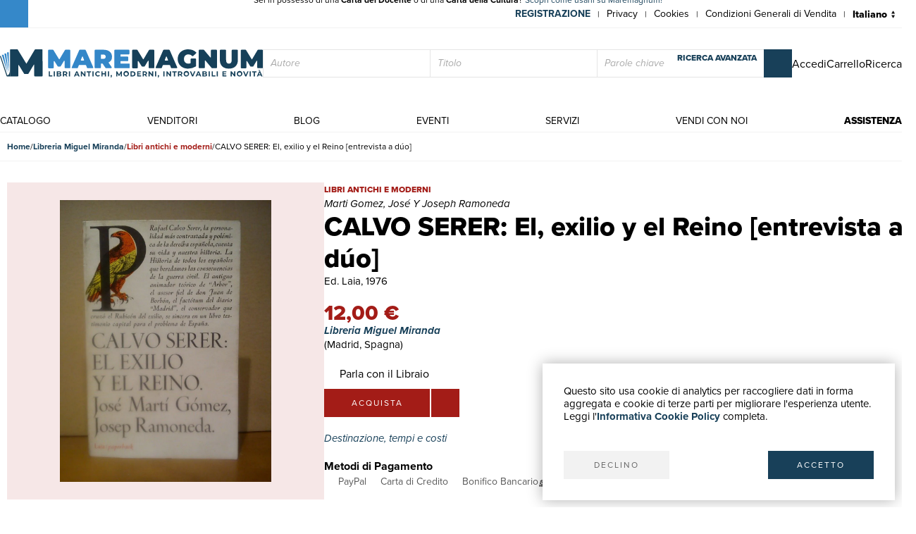

--- FILE ---
content_type: text/javascript
request_url: https://maremagnum-distribution-point-prod.ams3.cdn.digitaloceanspaces.com/maremagnum/static/sito/js/turn-your-device.js?version=
body_size: -24
content:
/*
    Turn Your Device
*/
document.addEventListener("DOMContentLoaded", function(event) {
    ww = $('html').width();
    wh = $('html').height();
    if ( ww < 768 ) {
        if ( window.orientation == 90 || window.orientation == -90 )
            showAlertRotation();
    }
});
var turnyourdevice_disabled = false;
function showAlertRotation() {
    if ( turnyourdevice_disabled )
        return;
    if ( ww < 768 ) {
        if ( $('#turn-your-device').length == 0 ) {
            document.querySelector('body').style.overflow = 'hidden';
            $('#over-box').after(turnyourdevice_html);
            document.querySelector('#over-box').style.display = 'block';
        }
    }
}

function hideAlertRotation() {
//     $('body').css('overflow', 'visible');
    document.querySelector('body').style.overflow = 'visible';
    $('#turn-your-device').remove();
//     $('#over-box').hide();
    document.querySelector('#over-box').style.display = 'none';
}
function doOnOrientationChange() {
    switch(window.orientation) {
        case -90:
            showAlertRotation();
            break;
        case 90:
            showAlertRotation();
            break;
        default:
            hideAlertRotation();
        break;
    }
}
window.addEventListener('orientationchange', doOnOrientationChange);
